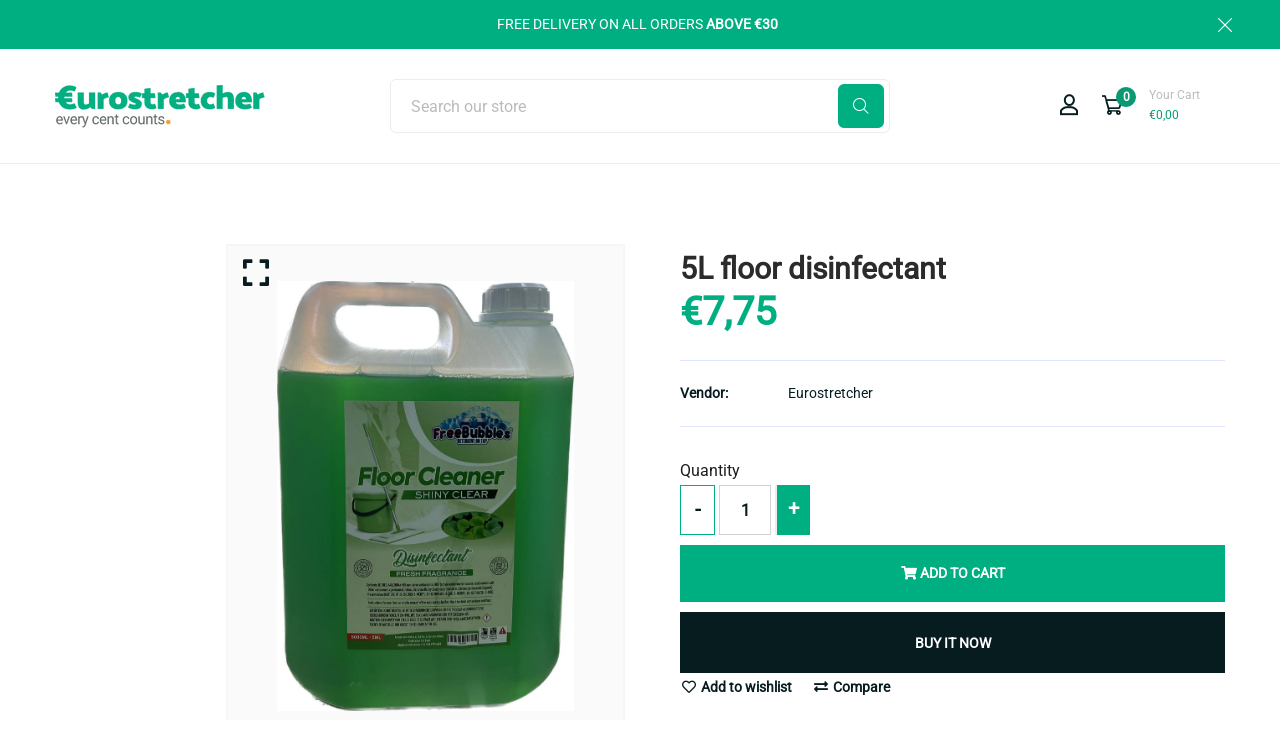

--- FILE ---
content_type: text/css
request_url: https://www.eurostretcher.mt/cdn/shop/t/6/assets/my_css_style.css?v=130442988332103479921692337201
body_size: 2863
content:
@media (max-width: 768px){.ltn__category-item-2 .ltn__category-item-img{display:block!important}}@media screen and (min-width:768px) and (max-width:991px){.mobile-header-menu-fullwidth{margin-top:20px!important}.footer-menu-widget-2-column{padding-left:0!important}.template-collection .ltn__small-product-list-area .image-position-wrapper,.template-collection .ltn__product-item-2 .image-position-wrapper{padding-bottom:250px!important}#section-template--19458254831957__1a14ab42-197b-4bcf-842b-05de0c2e8d53{padding-bottom:45px!important}.mb-120{margin-bottom:20px!important}.slick-dots{margin:24px 0 0!important}body .ltn__small-product-list-area .image-position-wrapper,body .ltn__product-item-2 .image-position-wrapper{padding-bottom:190px!important}#section-template--19458254831957__0ddc0a1d-9d24-41c7-a816-1ba1373ca9e3{padding-top:0!important;padding-bottom:40px!important}#section-template--19458254831957__aa9462e4-f5d9-42a5-8f94-ac4745b0e6d6{padding-bottom:0!important}.ltn__feature-item-box-wrap.ltn__feature-item-box-wrap-2.ltn__border{margin-bottom:25px!important}.featured-product-content.modal-product-info{padding:0 30px 0 50px!important}.modal-product-info h3{font-size:22px!important}}@media screen and (max-width:991px){.ltn__slide-item{background-repeat:no-repeat;height:500px!important;background-position:top!important}.popup-image{flex:0 0 25%!important}.ltn__add-to-cart-modal-area .btn-wrapper .btn{padding:5px 10px!important}.ltn__shop-details-tab-menu,.tab-content{width:100%!important;margin-top:0!important}.ltn__shop-details-img-gallery{margin-bottom:30px!important}.ltn__shop-details-tab-inner-2 .ltn__shop-details-tab-menu .nav a{width:100%!important}body .shop-details-info .product-price{font-size:28px!important}body .ltn__shop-details-img-gallery .ltn__shop-details-large-img img{height:300px!important}.template-product .footer-top-area{padding-top:60px!important}.pb-80{padding-bottom:30px!important}.ltn__shop-details-tab-inner-2 .ltn__shop-details-tab-menu .nav a{padding:15px 19px!important}}@media screen and (min-width:614px) and (max-width:767px){.ltn__feature-item-8 .ltn__feature-icon{width:70px!important}}@media screen and (min-width:992px) and (max-width:1199px){#section-template--19458254831957__b096dfed-ac94-4b93-8e77-982b61fa2089 .ltn__category-item-img img{width:150px!important;height:150px!important}}@media screen and (min-width:992px) and (max-width:1170px){.ltn__slide-item{background-repeat:no-repeat;height:500px!important;background-position:top!important}.ltn__shop-details-tab-inner-2 .ltn__shop-details-tab-menu .nav a{padding:15px 19px!important}}@media screen and (device-width:991px){.featured-product-content.modal-product-info{padding:0 30px!important}#section-template--19458254831957__0ddc0a1d-9d24-41c7-a816-1ba1373ca9e3{padding-top:25px!important;padding-bottom:50px!important}.ltn__small-product-list-area .image-position-wrapper,.ltn__product-item-2 .image-position-wrapper{padding-bottom:190px!important}.ltn__product-item{margin-bottom:0!important}.container{max-width:80%!important}#section-template--19458254831957__42f7fa48-a25f-4ed5-a047-6d40ffb44686{padding-bottom:0!important}#section-template--19458254831957__951ff08a-e63e-4beb-8abb-faf9cb80f5ae{padding-top:0!important}}.slick-list.draggable{height:auto!important}@media screen and (max-width:767px){.ltn__header-3 .ltn__header-middle-area{padding:10px 0!important}.pb-85{padding-bottom:25px!important}.slick-dots{margin:24px 0 0!important}body #section-template--19458254831957__0ddc0a1d-9d24-41c7-a816-1ba1373ca9e3{padding-top:0!important}.ltn__shop-details-area.pb-80{padding-top:40px!important}#section-template--19458254831957__0ddc0a1d-9d24-41c7-a816-1ba1373ca9e3{padding-top:0!important;padding-bottom:30px!important}.featured-product img.image-position-size{height:400px!important;object-fit:contain!important}body .ltn__small-product-list-area img.image-position-size,body .ltn__product-item-2 .product-img img{height:180px!important}.google-map iframe{width:100%!important}body .ltn__small-product-list-area .image-position-wrapper,body .ltn__product-item-2 .image-position-wrapper{padding-bottom:180px!important}body .featured-product-iamge.image-position-wrapper{padding-bottom:350px!important}.notification-entry p{margin-right:auto}.cart-plus-minus{margin:0 auto 20px!important}.culculate-shipping select{width:100%!important}#section-template--19458254831957__b096dfed-ac94-4b93-8e77-982b61fa2089 .ltn__category-item-img img{height:100%!important;width:100%!important}.ltn__social-media ul li a[title=Pinterest]:after{top:0!important}.footer-widget{margin-bottom:30px!important}div#section-template--19458254831957__0cb9f0d7-e2f9-467e-aa9a-51b9228ca1f1{margin-top:60px!important}.google-map{width:100%!important;height:350px!important}.featured-product-content.modal-product-info{padding:0 30px 50px!important}.container{max-width:94%!important;padding:0!important}.modal-product-info h3,h1.section-title{font-size:22px!important}div#section-template--19458254831957__aa9462e4-f5d9-42a5-8f94-ac4745b0e6d6{padding-top:0!important}.ltn__section-title-2 .section-title{font-size:25px!important}#section-template--19458254831957__951ff08a-e63e-4beb-8abb-faf9cb80f5ae{padding-top:30px!important}.notification-entry p{padding:0 11px 0 0!important;font-size:12px!important}.mobile-header-menu-fullwidth,.mt-30{margin-top:15px!important}.slide-title{font-size:20px!important}#shopify-section-template--19458254831957__1a14ab42-197b-4bcf-842b-05de0c2e8d53 a.theme-btn-1.btn.btn-effect-1{font-size:18px!important}.ltn__feature-item-box-wrap-2{justify-content:center!important}.ltn__feature-item-8{padding:0 0 15px!important}}.section-title-area{margin-bottom:30px}.ltn__testimonial-item-3{margin-bottom:0!important}.ltn__small-product-item{margin-bottom:10px}.slick-arrow-3 .slick-arrow{top:-78px!important}#section-template--19458254831957__0ddc0a1d-9d24-41c7-a816-1ba1373ca9e3{padding-top:15px!important;padding-bottom:20px!important}.ltn__shop-details-large-img.slick-initialized.slick-slider{width:70%;float:right}.ltn__slide-item{background-repeat:no-repeat;background-position:top!important}.qtybutton{width:27%}.ltn__product-details-menu-2 ul li{margin-right:0}.ltn__product-details-menu-2 .shopify-payment-button__button{text-transform:uppercase;font-weight:600;font-size:14px}.theme-default-button{background-color:#00af81}.theme-default-margin{padding-top:80px}.cart-table table tbody tr td.pro-thumbnail a img{width:150px;height:150px;object-fit:contain;padding:15px}.ltn__menu-widget>ul li a{font-weight:500;color:#757575}.ltn__shop-sidebar.sidebar-small-width .widget{border:1px solid #D3D3D3;padding:20px}.ltn__shop-details-tab-inner-2 .ltn__shop-details-tab-menu{border:1px solid #E6E7E9}.ltn__shop-details-tab-inner-2 .ltn__shop-details-tab-menu .nav a.active{color:#00af81!important;font-size:16px;letter-spacing:.6px!important;text-transform:uppercase}.ltn__shop-details-tab-inner-2 .ltn__shop-details-tab-menu .nav a{font-size:16px;letter-spacing:.6px!important;text-transform:uppercase;color:#ced3dc!important;padding:15px 44px;line-height:40px}.product-recommendations h1.section-title{text-align:left}.template-collection .ltn__category-item-img img{border-radius:50%}.google-map{width:80%;height:480px;margin:0 auto}.ltn__feature-item-box-wrap-2 .ltn__feature-item-8{padding:0}.footer-menu ul li a{font-weight:400}.featured-product img.image-position-size{height:500px;object-fit:unset}.featured-product .col-lg-6.col-md-6{padding:0!important}.featured-product-iamge.image-position-wrapper{border:0;padding:unset!important;padding-bottom:500px!important}.slide-title{font-size:25px}.slick-arrow-3 .slick-arrow:hover{border-color:#fff}.slick-arrow-3 .slick-prev{background-color:#00af81;border-color:#00af81}.ltn__testimonial-area{background:#fff!important}.ltn__testimonial-area img{width:100%;object-fit:contain}.ltn__testimonial-img.image-position-wrapper{padding-bottom:300px!important;background:#ebebeb}.footer-menu ul li{margin-bottom:0}.ltn__testimoni-bg-icon,.ltn__testimoni-img,.ltn__testimoni-info i{display:none!important}.ltn__testimoni-info{box-shadow:none!important;margin:0!important;background:#fff}.slide-title{font-size:35px}li.quantity-selector:before{content:"Quantity";font-size:16px;color:#1d1d1d}div#shopify-section-template--19458254799189__main{padding-top:80px}.customer-page.theme-default-margin{padding-top:100px}.header-search-2 button{height:45px;padding:0 6px}.mini-cart-icon-2>a .mini-cart-icon span{color:#fff!important}.header-search-2 button span i{line-height:54px;background:#00af81;color:#fff;border-radius:6px;padding:14px 15px}.header-search-2 input[type=search]::placeholder{color:#bbb}.header-search-2 input[type=search]{box-shadow:none;border:1px solid #ECECEC;border-radius:6px;height:54px}.product-img img{padding:0;width:100%;height:323px;object-fit:contain}.ltn__pagination ul li a{border-radius:unset}.slick-arrow-1 .slick-arrow:hover{background-color:#00af81;border-color:#00af81}.template-collection #section-template--19458254799189__0e3659cc-b8ed-45a2-b838-53b2dbbbc8a9{padding-top:25px}.ltn__product-item{background:#f9f9f9;z-index:0;padding:15px}.ltn__pagination ul li a{border:0px solid var(--border-color-11);background:#f6f6f6}.ltn__pagination ul li:hover a,.ltn__pagination ul li.active a{background-color:#00af81;border-color:#00af81}.ltn__category-menu-toggle>ul>li>a{padding:15px}.ltn__category-menu-toggle.ltn__one-line-active .ltn__category-submenu li:hover a{border:0}.ltn__category-menu-toggle ul li:hover .ltn__category-submenu li{background:transparent}.ltn__category-menu-toggle ul li:hover .ltn__category-submenu li a:hover{color:#00af81}.ltn__category-menu-toggle ul li .ltn__category-submenu li a{color:#a7a7a7}.ltn__category-submenu-title>a{color:#3d3d3d!important;font-weight:700;border:none}.ltn__category-menu-toggle ul li:hover>a{color:#00af81;border-left:3px solid #00AF81}.ltn__testimoni-info a{background:#fff url(/cdn/shop/files/green-arrow.svg?v=1691583419) no-repeat 88% 52%;color:#2d2d2d;padding:15px 57px 15px 20px;position:absolute;bottom:87px;font-size:20px}.ltn__copyright-area .row{align-items:center;justify-content:center;width:100%}.ltn__copyright-area .col-md-6.col-12{text-align:center;display:flex;justify-content:center}.ltn__copyright-area ltn__copyright-2 plr--9 .col-md-6.col-12{flex:0 0 100%!important;max-width:100%!important;text-align:center;justify-content:center;align-items:center}.ltn__copyright-area .col-md-6.col-12.align-self-center{display:none}.small-product-item-info .product-title a{font-weight:700;color:#323232}#shopify-section-template--19458254831957__1a14ab42-197b-4bcf-842b-05de0c2e8d53 .btn-effect-1:hover:after{width:unset}#shopify-section-template--19458254831957__1a14ab42-197b-4bcf-842b-05de0c2e8d53 a.theme-btn-1.btn.btn-effect-1{background:#fff url(/cdn/shop/files/green-arrow.svg?v=1691583419) no-repeat 88% 52%;color:#2d2d2d;padding:15px 70px 15px 30px;font-size:24px}#shopify-section-template--19458254831957__1a14ab42-197b-4bcf-842b-05de0c2e8d53 a.theme-btn-1.btn.btn-effect-1:hover{background:#00af81 url(/cdn/shop/files/green-arrow.svg?v=1691583419) no-repeat 88% 52%!important;color:#fff;padding:15px 70px 15px 30px;font-size:24px}.ltn__secondary-bg{background-color:#00af81}div#section-template--19458254831957__0cb9f0d7-e2f9-467e-aa9a-51b9228ca1f1{margin-bottom:-60px}.mini-cart-icon-2>a .mini-cart-icon sup{background-color:#00af81;color:#fff}.mini-cart-icon.mini-cart-icon-2 .ltn__secondary-color{color:#00af81!important}[data-section=multipleBanner2] a.theme-btn-1.btn.btn-effect-1:hover{background:#00af81}.mini-cart-icon-2>a>h6>span{color:#bcbcbc;font-size:12px;font-weight:400;text-transform:capitalize}.announcement-bar{padding:12px 0}.footer-top-area{padding-top:130px}[data-section=multipleBanner2] a.theme-btn-1.btn.btn-effect-1{margin-left:20px;background:#fff url(/cdn/shop/files/green-arrow.svg?v=1691583419) no-repeat 86% 50%;color:#2d2d2d;padding-right:81px;bottom:53px;position:absolute;font-size:20px}.beard-growing-kit{margin-bottom:40px;padding-top:250px;padding-bottom:250px}.google-map{text-align:center}.ltn__shop-details-tab-inner-2 .ltn__shop-details-tab-menu .nav a.active{color:#00af81}.ltn__shop-details-tab-inner-2 .ltn__shop-details-tab-menu .nav a.active:before{background-color:#00af81}.ltn__category-item:hover{box-shadow:none}.cart-plus-minus{border:none;margin:unset}input.cart-plus-minus-box{border:1px solid #D3D3D3}.inc.qtybutton{background:#00af81;color:#fff}.dec.qtybutton{border:1px solid #00AF81}.ltn__category-item.text-center,.section-bg-1{background:transparent}.ltn__category-item-name{display:none}.cart-plus-minus{height:50px;line-height:47px}#section-template--19458254831957__0ddc0a1d-9d24-41c7-a816-1ba1373ca9e3 .ltn__category-item.ltn__category-item-2 h4{background:#fff url(/cdn/shop/files/green-arrow.svg?v=1691583419) no-repeat 86% 50%;color:#2d2d2d;padding:15px 81px 15px 15px;font-size:20px;display:inline-block;bottom:45px;position:absolute;z-index:2}#section-template--19458254831957__0ddc0a1d-9d24-41c7-a816-1ba1373ca9e3 .ltn__category-item.ltn__category-item-2{border:none;background:#ccc}#section-template--19458254831957__0ddc0a1d-9d24-41c7-a816-1ba1373ca9e3 .ltn__category-item-img{width:250px;height:250px;object-fit:contain;float:none;margin:0 auto}#section-template--19458254831957__b096dfed-ac94-4b93-8e77-982b61fa2089 .ltn__category-item-img img{border-radius:50%;width:200px;height:200px;object-fit:cover}.shop-details-info .product-price{font-size:40px!important;color:#00af81!important}.ltn__social-media ul li{margin:0 0 20px;display:block;color:#323232;text-align:left}.ltn__social-media ul li a[title=Facebook-f]:after{content:"Facebook";color:#fff;padding-left:11px;position:relative;top:-4px}.ltn__social-media ul li a[title=Instagram]:after{content:"Instagram";color:#fff;padding-left:11px;position:relative;top:-4px}.ltn__social-media ul li a[title=Pinterest]:after{content:"Pinterest";color:#fff;padding-left:11px;position:relative;top:-4px}.footer-logo .site-logo{margin-bottom:25px}.footer-logo .site-logo img{width:200px;height:40px;object-fit:contain}.ltn__shop-options .short-by .nice-select{font-family:Roboto;font-size:16px}.ltn__shop-details-tab-inner-2 .ltn__shop-details-tab-menu .nav a{margin-right:0;padding:15px 38px}.footer-widget.footer-about-widget.text-center{padding-right:0}.footer-widget h4{color:#fff;font-size:22px;text-align:left}.template-collection .ltn__menu-widget>ul li a:before{content:"";position:absolute;left:0;top:4px;border:1px solid #E8E8E8;width:16px;height:16px;border-radius:2px}aside.sidebar.ltn__shop-sidebar.shop-sidebar.sidebar-small-width .widget.ltn__menu-widget ul li span{display:none}.template-collection .ltn__menu-widget>ul li{padding-left:25px}.template-collection .ltn__menu-widget>ul li.active a:before{border-color:#00af81;content:"\2713";position:absolute;left:0;line-height:14px;color:#fff;background:#00af81;font-weight:700;font-size:15px;text-align:center}.template-collection .ltn__menu-widget>ul li.active a{color:#00af81;font-weight:600}.ltn__social-media ul li a i{background:#fff;border-radius:50%;width:30px;height:30px;font-size:16px;line-height:30px;text-align:center}.ltn__product-item-2 .product-img img{background:transparent!important}.ltn__shop-details-area.pb-80{padding-top:80px}.product-price{color:#00af81}.ltn__shop-details-img-gallery .ltn__shop-details-small-img img{width:150px;height:150px;object-fit:contain;padding:10px 5px}.ltn__shop-details-img-gallery .ltn__shop-details-large-img img{width:100%!important;height:500px!important;object-fit:contain;padding:35px}.product-recommendations .ltn__product-item{background:#f9f9f9;z-index:0;padding:15px}.featured-product-content.modal-product-info{padding:0 100px 0 50px}.image-position-wrapper{padding-bottom:100%!important}.product-price del{color:#00af8191!important}button#AddToCart{width:100%;background:#00af81;font-size:14px;font-weight:700;text-transform:uppercase}.ltn__small-product-list-area .image-position-wrapper,.ltn__product-item-2 .image-position-wrapper{padding-bottom:250px!important}.ltn__category-area h1.section-title{color:#323232;text-align:center}#section-template--19458254831957__0ddc0a1d-9d24-41c7-a816-1ba1373ca9e3 img.image-position-size{object-fit:contain}#section-template--19458254831957__951ff08a-e63e-4beb-8abb-faf9cb80f5ae .col-lg-3{padding:0 10px}#shopify-section-template--19458254831957__aa9462e4-f5d9-42a5-8f94-ac4745b0e6d6 .ltn__testimoni-info{display:none}.ltn__product-details-menu-2 ul{flex-flow:column}h1.section-title{font-size:35px}.ltn__section-title-2 .section-title{font-size:35px;color:#323232;letter-spacing:1.1px}.ltn__small-product-list-area img.image-position-size,.ltn__product-item-2 .product-img img{object-fit:contain;height:250px}.modal-product-info h3{font-size:30px;margin-bottom:0;color:#2b2b2b;font-weight:600}#section-template--19458254831957__1629295229cd5542c3 .container-fluid{padding-right:0;padding-left:0;max-width:1200px}#section-template--19458254831957__1629295229cd5542c3 .plr--5{padding:0!important}.ltn__category-item.text-center{border:none;margin:0 auto;justify-content:center;align-items:center}.ltn__feature-item-8 .ltn__feature-icon{width:95px}.ltn__feature-item-box-wrap-2{justify-content:space-between}.header-bottom-area{display:none!important}.ltn__header-middle-area{border-bottom:1px solid #ececec}.ltn__small-product-item:hover{-webkit-box-shadow:0 24px 49px rgb(0 0 0 / 5%);box-shadow:0 24px 49px #0000000d;border-color:transparent;background:#fff}.row.featured-product-align{background:#f9f9f9}.featured-product-content.modal-product-info:before{content:"Today's Deals";background:#ff7e36;color:#fff;padding:12px 30px;border-radius:50px;margin-bottom:25px;display:inline-block;font-size:14px;letter-spacing:.1px}.ltn__category-menu-title h2{font-weight:500}.featured-product-price.product-price span{font-size:24px!important;color:#00af81;font-weight:700}.featured-product-button a{text-transform:uppercase;font-size:14px;font-weight:600;letter-spacing:.4px}.feature-product .modal-product-info h3{font-size:30px;margin-bottom:10px;color:#2d2d2d;font-weight:600}#section-template--19458254831957__1629295229cd5542c3 .ltn__feature-item-8 .ltn__feature-info h4{font-size:16px}.product-badge li{background:#00af81}.ltn__small-product-item{flex-direction:column;padding:20px;background:#f9f9f9}a.theme-btn-1{background:#00af81}.ltn__small-product-item .product-price{color:#00af81}.small-product-item-img{width:100%;max-width:100%;margin-bottom:15px}.ltn__category-menu-toggle>ul{border-width:0px 0px 0px}.ltn__category-menu-toggle ul li{background:#f9f9f9}.ltn__category-menu-title h2{font-size:16px;font-weight:600;letter-spacing:0px;line-height:40px;text-transform:capitalize}.ltn__category-menu-toggle li a{color:#757575}
/*# sourceMappingURL=/cdn/shop/t/6/assets/my_css_style.css.map?v=130442988332103479921692337201 */
